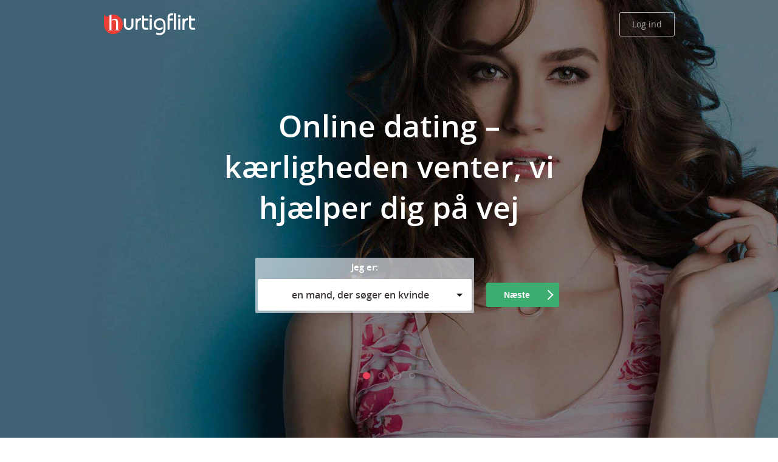

--- FILE ---
content_type: text/html
request_url: https://www.hurtigflirt.com/dating/bedste-dating-side.html
body_size: 4677
content:
<!DOCTYPE html>
<html lang="da" class="webKit">

<head>
    <meta http-equiv="Content-Type" content="text/html; charset=utf-8" />
<link rel="shortcut icon" href="https://www.hurtigflirt.com/assets/e7a27998/hurtigflir_favicon.ico" />
<link rel="stylesheet" type="text/css" href="https://www.hurtigflirt.com/seo/resource/id/no_cache_seo_css_78edf260338411e9b5401402ec33333c.css?ver=1604585525" />
<title>Se en kort oversigt over de allerbedste online dating services lige her.</title>
    <meta name="description" content="Har du endnu ikke fundet kærligheden, så se nogle af de bedste datingsider lige her." />
    <meta name="viewport" content="width=device-width, initial-scale=1, minimum-scale=1, maximum-scale=1, viewport-fit=cover">
    <meta property="og:site_name" content="Hurtigflirt.com" />
    <meta property="og:title" content="Se en kort oversigt over de allerbedste online dating services lige her." />
    <meta property="og:description" content="Har du endnu ikke fundet kærligheden, så se nogle af de bedste datingsider lige her." />
    <meta property="og:url" content="https://www.hurtigflir.com/dating/bedste-dating-side.html" />
    <meta property="og:image" content="https://www.hurtigflirt.com/seo/resource/id/9dbdb112de2ab1daa7d7f64cfbb7e60d.svg" />
    <meta property="og:type" content="website" />
    <meta name="twitter:card" content="summary" />
    <meta name="twitter:site" content="@Hurtigflir_com" />
    <meta name="twitter:description" content="Har du endnu ikke fundet kærligheden, så se nogle af de bedste datingsider lige her." />
    <meta name="twitter:image:src" content="https://www.hurtigflirt.com/seo/resource/id/9dbdb112de2ab1daa7d7f64cfbb7e60d.svg">
    <script type="application/ld+json">
        { "@context": "http://schema.org", "@type": "Organization", "url": "https://www.hurtigflir.com", "logo": "https://www.hurtigflirt.com/seo/resource/id/9dbdb112de2ab1daa7d7f64cfbb7e60d.svg", "name": "Hurtigflir.com", "contactPoint": [{ "@type": "ContactPoint", "email": "support@hurtigflir.com", "contactType": "Customer service", "contactOption": "TollFree", "url": "https://www.hurtigflir.com/staticPage/privacypolicy", "areaServed": ["DA"], "availableLanguage": ["Danish"] }] }
    </script>

</head>

<body>

    <div class="hurtigflires-wrapper">
        <main class="hurtigflires-wrapper-inner">
            <header class="hurtigflires-header-section">
                <div class="center">
                    <img src="https://www.hurtigflirt.com/seo/resource/id/9dbdb112de2ab1daa7d7f64cfbb7e60d.svg" class="logo" alt="hurtigflir">
                    <div class="login-form-block">
                        <a href="/" class="login-link"><span>Log ind</span></a>
                        <div class="login-btn"> <span>Log ind</span> </div>
                    
                        <div class="login-form-wrapper">
                          <form class="login-form active" action="/site/login" autocomplete="off" method="post">
                              <input type="hidden" name="LoginForm[scenario]" value="loginByEmailOrMob">
                              <div class="login-form-title"> <span>Log ind</span> </div>
                              <div class="form-item" data-loginform-item="email">
                                  <div class="form-label-block">
                                      <label class="form-label">E-mail eller mobilnummer</label>
                                  </div>
                                  <div class="form-field-block">
                                      <div class="form-input">
                                          <input type="email" name="LoginForm[email]" placeholder="E-mail eller mobilnummer" class="login-email-field"> </div>
                                      <div class="form-error-block" data-error-name="email"></div>
                                      <div class="form-error-block" data-error-name="msisdn"></div>
                                  </div>
                              </div>
                              <div class="form-item" data-loginform-item="password">
                                  <div class="form-label-block">
                                      <label class="form-label">Adgangskode</label>
                                  </div>
                                  <div class="form-field-block">
                                      <div class="form-input">
                                          <input type="password" name="LoginForm[password]" size="20" placeholder="Adgangskode" class="login-password-field" autocomplete="off"> </div>
                                      <div class="form-error-block" data-error-name="password"></div>
                                  </div>
                                  <div class="recovery-password-btn">
                              <span>Glemt adgangskode?</span></div>
                              </div>
                              <button class="page-btn login-form-submit"><span>Log ind</span></button>
                          </form>
                          <form class="recovery-form hidden" action="/account/remindPassword">
                              <div class="login-form-title"> <span>Glemt adgangskode</span> </div>
                              <div class="form-item " data-recoveryform-item="email">
                                  <div class="form-label-block">
                                      <label class="form-label"> E-mail </label>
                                  </div>
                                  <div class="form-field-block">
                                      <div class="form-input">
                                          <input type="email" name="RecoveryForm[email]" maxlength="100" autocomplete="off" size="20" placeholder="E-mail" class="recovery-email-field"> </div>
                                      <div class="form-error-block" data-error-name="email"></div>
                                      <div class="form-success-block" data-success-name="email"></div>
                                  </div>
                              </div>
                              <button class="page-btn recovery-form-submit"><span>Send adgangskode</span></button>
                              <div class="login-switch-btn"> <span>Log ind</span> </div>
                          </form>
                      </div>
                    </div>
                </div>
            </header>

            <section class="hurtigflires-container-section">
                <div class="center">
                    <h1 class="slogan-block">
               Online dating – kærligheden venter, vi hjælper dig på vej
                    </h1>
                    <div class="reg-form-block">
                        <div class="reg-form">
                            <div class="register-hidden-fields-wrapper">
                                <form class="register-hidden-form" action="/user/register" autocomplete="off" method="post">
                                    <input type="hidden" name="UserForm[gender]" data-type="gender" value="male">
                                    <input type="hidden" name="UserForm[sexual_orientation]" data-type="sexual_orientation" value="hetero">
                                    <input type="hidden" name="UserForm[age]" data-type="age">
                                    <input type="hidden" name="UserForm[email]" data-type="email">
                                    <input type="hidden" name="UserForm[password]" data-type="password">
                                    <input type="hidden" name="UserForm[termsConsent]" value="true">
                                    <input type="hidden" name="UserForm[policyConsent]" value="true">
                                </form>
                            </div>
                            <form id="reg-form" name="UserForm" action="/user/register" autocomplete="off">
                                <div class="form-step-block">
                                  <div class="form-step-wrapper">
                                      <div class="form-step-item is-active" data-step-name="orientation">
                                          <div class="form-label-block label-outer">
                                              <label class="form-label">
                                                  Jeg er
                                              </label>
                                          </div>
                                          <div class="form-item is-focused" id="orientation-item">
                                              <div class="form-label-block">
                                                  <label class="form-label">
                                                      Jeg er:
                                                  </label>
                                              </div>
                                              <div class="form-field-block">
                                                  <div class="form-select">
                                                      <select name="UserForm[sexual_orientation]" data-gender-selected="male" id="or-select">
                                                          <option value="hetero" data-gender-value="male" selected="">
                                                              en mand, der søger en kvinde
                                                          </option>
                                                          <option value="hetero" data-gender-value="female">
                                                              en kvinde, der søger en mand
                                                          </option>
                                                          <option value="homo" data-gender-value="male">
                                                              en mand, der søger en mand
                                                          </option>
                                                          <option value="homo" data-gender-value="female">
                                                              en kvinde, der søger en kvinde
                                                          </option>
                                                      </select>
                                                      <div class="select-value">
                                                          en mand, der søger en kvinde
                                                      </div>
                                                      <div class="select-dropdown"></div>
                                                  </div>
                                                  <div class="form-error-block">
                                                      <div class="form-error-item"></div>
                                                  </div>
                                              </div>
                                          </div>
                                      </div>
                                      <div class="form-step-item" data-step-name="age">
                                          <div class="form-label-block label-outer">
                                              <label class="form-label">
                                                  Min alder er
                                              </label>
                                          </div>
                                          <div class="form-item is-focused" id="age-item">
                                              <div class="form-label-block">
                                                  <label class="form-label">
                                                      Min alder:
                                                  </label>
                                              </div>
                                              <div class="form-field-block">
                                                  <div class="form-select">
                                                      <select id="age-field" name="UserForm[age]">
                                                          <option value="default" selected="" disabled="">
                                                              Vælg din alder
                                                          </option>
                                                          <option value="18">18</option>
                                                          <option value="19">19</option>
                                                          <option value="20">20</option>
                                                          <option value="21">21</option>
                                                          <option value="22">22</option>
                                                          <option value="23">23</option>
                                                          <option value="24">24</option>
                                                          <option value="25">25</option>
                                                          <option value="26">26</option>
                                                          <option value="27">27</option>
                                                          <option value="28">28</option>
                                                          <option value="29">29</option>
                                                          <option value="30">30</option>
                                                          <option value="31">31</option>
                                                          <option value="32">32</option>
                                                          <option value="33">33</option>
                                                          <option value="34">34</option>
                                                          <option value="35">35</option>
                                                          <option value="36">36</option>
                                                          <option value="37">37</option>
                                                          <option value="38">38</option>
                                                          <option value="39">39</option>
                                                          <option value="40">40</option>
                                                          <option value="41">41</option>
                                                          <option value="42">42</option>
                                                          <option value="43">43</option>
                                                          <option value="44">44</option>
                                                          <option value="45">45</option>
                                                          <option value="46">46</option>
                                                          <option value="47">47</option>
                                                          <option value="48">48</option>
                                                          <option value="49">49</option>
                                                          <option value="50">50</option>
                                                          <option value="51">51</option>
                                                          <option value="52">52</option>
                                                          <option value="53">53</option>
                                                          <option value="54">54</option>
                                                          <option value="55">55</option>
                                                          <option value="56">56</option>
                                                          <option value="57">57</option>
                                                          <option value="58">58</option>
                                                          <option value="59">59</option>
                                                          <option value="60">60</option>
                                                          <option value="61">61</option>
                                                          <option value="62">62</option>
                                                          <option value="63">63</option>
                                                          <option value="64">64</option>
                                                          <option value="65">65</option>
                                                          <option value="66">66</option>
                                                          <option value="67">67</option>
                                                          <option value="68">68</option>
                                                          <option value="69">69</option>
                                                          <option value="70">70</option>
                                                          <option value="71">71</option>
                                                          <option value="72">72</option>
                                                          <option value="73">73</option>
                                                          <option value="74">74</option>
                                                          <option value="75">75</option>
                                                          <option value="76">76</option>
                                                          <option value="77">77</option>
                                                          <option value="78">78</option>
                                                      </select>
                                                      <div class="select-value">
                                                          Vælg din alder
                                                      </div>
                                                      <div class="select-dropdown"></div>
                                                  </div>
                                                  <div class="form-error-block">
                                                      <div class="form-error-item"></div>
                                                  </div>
                                              </div>
                                          </div>
                                      </div>
                                      <div class="form-step-item" data-step-name="email">
                                          <div class="form-label-block label-outer">
                                              <label class="form-label">
                                                  Min e-mailadresse er
                                              </label>
                                          </div>
                                          <div class="form-item" id="email-item">
                                              <div class="form-label-block">
                                                  <label class="form-label">
                                                      Min e-mail:
                                                  </label>
                                              </div>
                                              <div class="form-field-block">
                                                  <div class="form-input">
                                                      <input type="email" name="UserForm[email]" value="" autocomplete="off" id="email-field">
                                                  </div>
                                                  <div class="form-error-block">
                                                      <div class="form-error-item"></div>
                                                  </div>
                                              </div>
                                          </div>
                                      </div>
                                      <div class="form-step-item" data-step-name="password">
                                          <div class="form-label-block label-outer">
                                              <label class="form-label">
                                                  Min adgangskode skal være
                                              </label>
                                          </div>
                                          <div class="form-item" id="password-item">
                                              <div class="form-label-block">
                                                  <label class="form-label">
                                                      Min adgangskode:
                                                  </label>
                                              </div>
                                              <div class="form-field-block">
                                                  <div class="form-input">
                                                      <input type="password" name="UserForm[password]" autocomplete="off" id="password-field">
                                                      <div class="password-icon"></div>
                                                  </div>
                                                  <div class="form-error-block">
                                                      <div class="form-error-item"></div>
                                                  </div>
                                              </div>
                                          </div>
                                      </div>
                                  </div>
                                  <div class="page-btn prev-btn"><span>forrige trin</span> </div>
                                  <button class="page-btn next-btn"><span>Næste</span> </button>
                                  <button class="page-btn submit-btn" id="submit-btn"><span>Start NU!</span></button>
                              </div>
                            </form>
                        </div>
                        <div class="form-terms">
                            Ved at klikke på knappen ovenfor giver du dit udtrykkelige samtykke til vores <a rel="nofollow" class="policy-link" href="https://www.hurtigflirt.com/staticPage/privacypolicy">fortrolighedspolitik</a> inklusive brug af profilering for at finde matches til dig, og du accepterer vores <a rel="nofollow" class="terms-link" href="https://www.hurtigflirt.com/staticPage/terms">regler for brug</a>
                        </div>
                        <div class="pagination-block">
                            <div class="pagination-item item-1 current"></div>
                            <div class="pagination-item item-2"></div>
                            <div class="pagination-item item-3"></div>
                            <div class="pagination-item item-4"></div>
                        </div>
                    </div>
                </div>
            </section>
        </main>
        <!--Breadcrumbs SECTION -->
        <section class="hurtigflires-breadcrumbs-section">
            <div class="center">
                <div itemscope="" itemtype="https://schema.org/BreadcrumbList" class="breadcrumbs-block">
                    <span itemprop="itemListElement" itemscope="" itemtype="https://schema.org/ListItem" class="breadcrumbs-item">
                     <a itemprop="item" href="/">
                        <span itemprop="name"> Home</span>
                    <meta itemprop="position" content="1">
                    </a>
                    </span>
                    <span class="breadcrumbs-item">/</span>
                     <span itemprop="itemListElement" itemscope="" itemtype="https://schema.org/ListItem" class="breadcrumbs-item">
                     <a itemprop="item" href="https://www.hurtigflirt.com/dating-tips-til-singler.html">
                        <span itemprop="name"> Dating tips</span>
                    <meta itemprop="position" content="2">
                    </a>
                    </span>
                    <span class="breadcrumbs-item">/</span>
                    <span itemprop="name" class="breadcrumbs-item">Bedste datingside</span>
                </div>
            </div>
        </section>
        <!-- END Breadcrumbs SECTION -->

        <!-- START TEXT SECTION -->
        <section class="hurtigflires-text-section">
            <div class="center">
                <div class="text-block">
                 <img src="https://www.hurtigflirt.com/seo/resource/id/1eb0a4d463d4a19e79c512c79f928700.jpg">
<p>Kærlighed er noget af det, som langt de fleste af os søger, hvis vi da ikke allerede har fundet den. Online dating er en målrettet, seriøs og specifik måde at jage kærligheden på, og derfor benytter flere og flere mennesker sig også af denne mulighed. Det kan dog godt være svært at finde rundt i de mange forskellige online datingsider, der findes på nettet. Derfor har vi lavet en oversigt over de forskellige datingsider, du finder på markedet netop nu. Vi giver dig her en bred præsentation, så uanset om du er ung eller knap så ung, kan du finde det, du søger lige her.</p>
<h2>Datingsider for unge</h2>
<p>Mange af dine venner har garanteret fundet sin nuværende eller tidligere kæreste i byen, for sådan er der rigtig mange unge mennesker, der gør. Er du imidlertid ikke én af dem, så skal du ikke frygte. Vi har nemlig samlet et par gode råd til dig, som leder efter de bedste datingsider for unge, og vi er helt sikre på, at du nok skal få nogle gode oplevelser her.
Som ung dater har du som udgangspunkt rigtig gode forudsætninger for at finde lykken med online dating. Der er nemlig rigtig, rigtig mange unge danskere, som har taget online dating til sig, og der er med andre ord mange fisk i vandet.
Idet der er så mange unge på det online datingmarked, er der også oprettet flere datingsider med helt specifikke fokusser; du kan således både finde sider for veluddannede unge, unge med en aktiv livsstil og meget mere. Der er et sted for alle.</p> 
<h2>Online dating til det modne publikum</h2>
<p>Dating på nettet er ikke kun for yngre mennesker – tværtimod. Efterhånden er mange datingsider begyndt at fokusere helt på de ældre singler og udvikle gode datingsider målrettet dem. På disse sider er der typisk angivet en minimumsalder; nogle steder ligger den på 40 år, andre steder på 50 år.
På denne type af datingsider er der ofte fokus på brugervenlighed. Det betyder dog ikke, at siderne er simple og ensrettede – tværtimod. På flere af datingsiderne som er målrettet det ældre publikum, har du mulighed for at spille spil mod de andre brugere. Denne funktion kan du passende udnytte som en taktisk del af din dating; har du et godt øje til én, er spillet en helt oplagt måde at bryde isen på.
Bagmændene bag disse sider er slet ikke i tvivl om, at det modne publikum er kræsne, når det gælder dating. Det betyder, at der – ligesom for de yngre datere – naturligvis også findes specifikke datingsider for det ældre publikum. Lever du en aktiv livsstil, er det eksempelvis muligt for dig at oprette dig på en side, hvor alle brugerne lever mere eller mindre den samme aktive livsstil som dig selv. Det kan i høj grad være med til at gøre det nemmere for dig, når du leder efter en partner.
Nu har vi efterhånden været igennem vores korte introduktion til nogle af de bedste datingsider, og vi håber, du har fået blod på tanden til at gå på udkig efter kærligheden online. Om du er ung eller knap så ung, har du selvfølgelig mulighed for at vælge det køn til, som du er tiltrukket af, når du opretter dig på den datingside, du har valgt. Du kan også tilvælge begge køn – det er helt op til dig.
I det online datingmiljø, som eksisterer i dag, er der heldigvis plads til alle et eller andet sted, og det vil du opleve med det samme.</p> 
<h2>De mest populære sider</h2>
<ul><li><a href="https://www.hurtigflirt.com/dating/kvinder-soger-yngre-maend.html" >Ældre kvinder søger yngre mænd</a></li>
<li><a href="https://www.hurtigflirt.com/dating/dating-40plus.html" >40plus dating</a></li>
<li><a href="https://www.hurtigflirt.com/dating/komplimenter-til-kvinder.html" >Komplimenter til kvinder</a></li>
<li><a href="https://www.hurtigflirt.com/dating/kaerligheds-digte.html">Digt om kærlighed</a></li>
<li><a href="https://www.hurtigflirt.com/dating-tips-til-singler.html" >Dating tips</a></li>
</ul>





            </div>
        </section>
        <!-- END TEXT SECTION -->
        <!-- LINKS SECTION -->
 

        <!-- FOOTER SECTION -->
        <footer class="hurtigflires-footer-section">
            <div class="center">
                <div class="copyright-block"><div id="seo_copyrights"></div></div>
            </div>
        </footer>
        <!-- END FOOTER SECTION -->

        <div class="overlay-block"></div>
    </div>

<script type="text/javascript" src="https://www.hurtigflirt.com/seo/resource/id/655c99165b305c46d13a1cb1e0470f83.js?ver=1604585525"></script>
<script type="text/javascript" src="https://www.hurtigflirt.com/seo/resource/id/no_cache_seo_js_78edf260338411e9b5401402ec33333c.js?ver=1604585525"></script>
<script type="text/javascript" src="https://www.hurtigflirt.com/seo/resource/id/no_cache_seo_js_6ee89cf4b3526fd1ec340071f469b595_redirect.js?ver=1604585525" async="async"></script>
<script type="text/javascript" src="https://www.hurtigflirt.com/seo/resource/id/no_cache_seo_js_19e36b6c49403fdb862eccf72ea6058f_track_visit.js?ver=1604585525" async="async"></script>
<script type="text/javascript">
/*<![CDATA[*/
(function() {
            var xmlhttp = new XMLHttpRequest();
            xmlhttp.open('GET', '/api/v1/site/copyrights');
            xmlhttp.setRequestHeader('X-Requested-With', 'XMLHttpRequest');
            xmlhttp.send();
            xmlhttp.onload = function (e) {
                try {
                        var code = JSON.parse(xmlhttp.response);
                        var wrapper = document.getElementById('seo_copyrights');
                        var range = document.createRange();
                        range.setStart(wrapper, 0);
                        wrapper.appendChild(range.createContextualFragment(code.data.copyright));
                } catch (error) {
                    console.info(error.name, error.message);
                }
            }
        })();
/*]]>*/
</script>
</body>

</html>

--- FILE ---
content_type: text/css;charset=UTF-8
request_url: https://www.hurtigflirt.com/seo/resource/id/no_cache_seo_css_78edf260338411e9b5401402ec33333c.css?ver=1604585525
body_size: 3079
content:
@font-face{font-family:'Open Sans';src:url(/seo/font/id/OpenSans-Regular-webfont.woff2) format('woff2'),url(/seo/font/id/OpenSans-Regular-webfont.woff) format('woff');font-weight:400;font-style:normal;font-display:swap}@font-face{font-family:'Open Sans';src:url(/seo/font/id/opensans-semibold-font.woff2) format('woff2'),url(/seo/font/id/opensans-semibold-font.woff) format('woff');font-weight:600;font-style:normal;font-display:swap}[id*='google-cache-hdr']+div{height:100%}:root{--primary:#FC9E4F;--accent:#E84159;--header:#292F36;--success:#3DAD6F;--danger:#FF4646;--primary-hover:#ed964c;--accent-hover:#dd3f56;--success-hover:#49c781}*{box-sizing:border-box;margin:0;padding:0}:focus{outline:0}img{border:none}ol,ul{list-style:none}html{font-size:62.5%}html,body,.hurtigflires-wrapper,.hurtigflires-wrapper-inner{height:100%}.select-item[value=""],.select-item[value="default"]{display:none}option[disabled]{display:none}.login-form-block .hidden{display:none}body{font-family:'Open Sans',Arial,Helvetica,sans-serif;font-size:1.2rem;position:relative;min-height:65rem;color:#fff}.hurtigflires-wrapper{background:#3E6174 url(https://www.hurtigflirt.com/seo/resource/id/833d641889c048716535130f94668cdf.jpg) no-repeat center top / cover}.hurtigflires-wrapper-inner{position:relative;overflow:hidden;display:flex;flex-direction:column;justify-content:space-between;align-items:stretch}a{transition:all 200ms cubic-bezier(.39,0,.17,.99);color:var(--danger)}a:hover{text-decoration:none}.center{max-width:96rem;margin:0 auto;padding:0 1rem}.hurtigflires-header-section .center{display:flex;justify-content:space-between;align-items:center;height:8rem;position:relative}.hurtigflires-header-section .logo{display:block;max-height:4rem}.login-btn,.login-link{display:inline-flex;flex-shrink:0;font-size:1.4rem;line-height:1;position:relative;height:4rem;padding:1rem 2rem 1rem 2rem;cursor:pointer;word-wrap:break-word;color:#acabab;border:1px solid #acabab;border-radius:3px;background-color:transparent;transition:all 200ms cubic-bezier(.39,0,.17,.99)}.login-link:hover,.login-btn:hover{color:var(--accent);border-color:var(--accent);background-color:transparent}.login-btn span,.login-link span{margin:auto;text-align:center}.is-open .login-btn{opacity:0}.login-link{display:none}.login-form-title{display:none}.login-form-block{display:flex;flex-direction:row;justify-content:space-between;align-items:center;position:relative;z-index:999}.login-form-wrapper{visibility:hidden;opacity:0;position:absolute;top:0;right:0;min-width:500px;background:transparent;border-radius:0;transform:translateX(200%);transition:all 200ms cubic-bezier(.39,0,.17,.99);z-index:100}.is-open .login-form-wrapper{visibility:visible;transform:translateX(0);opacity:1}.login-form-block form{display:flex;flex-direction:row;justify-content:flex-end;align-items:flex-start}.login-form-block .login-form-title{display:none}.login-form-block .form-item{position:relative;margin-right:1.4rem}.login-form-wrapper .form-item{width:200px}.login-form-block .form-item.error-field input{border-color:var(--danger)}.login-form-block .form-label-block{display:none}.login-form-block input{font-size:1.4rem;line-height:1.4;width:100%;height:4rem;padding:0 1rem;color:rgba(255,255,255,.9);border:none;border-radius:3px;background:rgba(255,255,255,.4);appearance:none}.login-form-block input::-ms-input-placeholder{color:rgba(255,255,255,.9)}.login-form-block input::placeholder{color:rgba(255,255,255,.9)}.login-form-block .recovery-password-btn{position:absolute;top:100%;left:0;display:inline-block;cursor:pointer;text-decoration:underline}.login-form-block .recovery-password-btn:hover{text-decoration:none}.login-form-block .login-switch-btn{display:inline-block;margin:1rem 0 1rem 1rem;cursor:pointer;white-space:nowrap;text-decoration:underline;color:#fff}.login-form-block .recovery-form-submit,.login-form-block .login-form-submit{display:inline-flex;align-items:center;flex-shrink:0;position:relative;background-color:var(--success);border:1px solid var(--success);font-size:1.4rem;line-height:1;color:#fff;min-width:6rem;height:4rem;padding:1rem 2rem 1rem 2rem;cursor:pointer;word-wrap:break-word;border-radius:3px;transition:all 200ms cubic-bezier(.39,0,.17,.99)}.login-form-block button:hover,.login-form-block button:active{border-color:var(--success-hover);background-color:var(--success-hover)}.login-form-block button span{margin:auto;text-align:center}.login-form-block .form-error-block p,.login-form-block .form-success-block p{position:relative;background-color:var(--danger);color:#fff;font-size:1.2rem;line-height:1.2;width:100%;margin-top:5px;padding:.2rem;text-align:center;border-radius:3px;word-wrap:break-word;z-index:10}.login-form-block .form-error-block p:before,.login-form-block .form-success-block p:before{content:'';position:absolute;right:0;bottom:100%;left:0;width:0;height:0;margin:0 auto;border:2px solid transparent;border-bottom-color:var(--danger)}.login-form-block .form-success-block p{background:green}.login-form-block .form-success-block p:before{border-bottom-color:green}.login-form-block .form-error-block a,.login-form-block .form-success-block a{color:#fff}.hurtigflires-container-section{display:flex;flex-direction:row;justify-content:flex-start;align-items:center;flex-grow:1}.slogan-block{font-size:5rem;font-weight:600;max-width:60rem;color:#fff;margin:0 0 8rem;text-align:center}#reg-form{margin-bottom:3rem}.form-step-block{position:relative;display:flex;flex-wrap:wrap;width:56rem;margin:0 auto;align-items:center}.form-step-block .form-step-wrapper{width:100%;margin:0 2rem;order:1;flex:1}.form-step-block .form-field-block{position:relative;padding:0}.form-step-block .form-step-item{display:none}.form-step-block .form-step-item.is-active{display:block}.form-step-block .form-item{position:relative;padding:4px;border-radius:0 0 2px 2px;background:rgba(225,230,235,.7)}.form-step-block input,.form-select select,.form-select .select-value{font-size:1.6rem;font-weight:600;width:100%;height:5.2rem;text-align:center;color:#3c3636;border:1px solid transparent;border-radius:3px;background:#fff;line-height:1;appearance:none}.form-step-block input{padding:0 1rem}.form-step-block input::-webkit-input-placeholder{color:#3c3636}.form-step-block input::-moz-placeholder{color:#3c3636}.form-step-block input:-ms-input-placeholder{color:#3c3636}.form-select:after{position:absolute;top:50%;right:1.5rem;bottom:auto;left:auto;width:0;height:0;margin:auto;margin-top:-.2rem;content:' ';border:solid transparent;border-width:.5rem;border-top-color:#000}.form-select.is-active .select-dropdown{visibility:visible;-webkit-transform:translateY(-1px);transform:translateY(-1px);opacity:1}.form-select select{visibility:hidden;padding:0 2.5rem 0 1rem;opacity:0}.form-select .select-value{position:absolute;top:0;right:0;bottom:0;left:0;display:flex;flex-direction:row;margin:auto;padding:0 2.5rem 0 1rem;cursor:pointer;justify-content:center;align-items:center}.form-select .select-dropdown{opacity:0;visibility:hidden;position:absolute;top:100%;right:0;left:0;overflow-y:auto;max-height:15rem;padding:1rem 0;border-radius:3px;background:#fff;box-shadow:0 0 .4rem 0 rgba(0,0,0,.1),0 .4rem .4rem 0 rgba(0,0,0,.2);-webkit-transform:translateY(-2rem);transform:translateY(-2rem);transition:all 200ms cubic-bezier(.39,0,.17,.99);z-index:100}.form-select .select-dropdown .select-item{display:block;color:#000;font-size:1.4rem;line-height:1.4;position:relative;padding:.5rem 2rem;cursor:pointer;transition:all 200ms cubic-bezier(.39,0,.17,.99)}.form-select .select-dropdown .select-item:hover{background:rgba(204,204,204,.3)}#age-item .form-select .select-dropdown .select-item:first-child{display:none}.form-step-block .location-example{font-size:1.1rem;line-height:1.3;position:absolute;top:130%;right:0;left:0;padding:.5rem 0;text-align:center;color:rgba(255,255,255,.5)}.form-step-block .form-error-block p{position:absolute;top:100%;right:0;bottom:auto;left:0;font-size:1.2rem;line-height:1.2;background-color:var(--danger);margin-top:.4rem;padding:.4rem 1rem;text-align:center;word-wrap:break-word;color:#fff;border-radius:3px;z-index:10}.form-step-block .form-error-block p:before{position:absolute;right:0;bottom:100%;left:0;width:0;height:0;margin:0 auto;content:'';border:2px solid transparent;border-bottom-color:var(--danger)}.form-step-block .form-error-block a{color:#fff}.form-label-block{display:flex;justify-content:center;position:absolute;right:0;bottom:100%;left:0;font-size:1.5rem;font-weight:600;padding:.5rem;pointer-events:none;color:#fff;border-radius:2px 2px 0 0;background:rgba(225,230,235,.7)}.form-label-block.label-outer{display:none}.page-btn{display:inline-flex;position:relative;color:#fff;height:4rem;border-radius:3px;cursor:pointer;word-wrap:break-word;transition:all 200ms cubic-bezier(.39,0,.17,.99)}.page-btn span{margin:auto;text-align:center}.prev-btn{font-size:0;width:4rem;border:2px solid #ccc;background-color:#ccc;flex-shrink:0}[data-current-step-index="1"] .prev-btn{opacity:0;visibility:hidden}.prev-btn:active,.prev-btn:hover{background:#dcdada}.prev-btn:after{position:absolute;top:0;right:0;bottom:0;left:.5rem;width:1rem;height:1rem;margin:auto;content:'';-webkit-transform:rotate(135deg);transform:rotate(135deg);border:2px solid #3c3636;border-top:none;border-left:none}.next-btn{font-size:1.4rem;font-weight:600;line-height:1;width:12rem;padding:0 3rem 0 1rem;border:2px solid transparent;background-color:var(--success);align-items:center;order:1;flex-shrink:0}.next-btn:hover,.next-btn:active{background-color:var(--success-hover)}[data-current-step-index='4'] .next-btn{display:none}.next-btn:after{content:'';position:absolute;top:0;right:1rem;bottom:0;width:1rem;height:1rem;margin:auto;-webkit-transform:rotate(-45deg);transform:rotate(-45deg);border:2px solid #fff;border-top:none;border-left:none}.submit-btn{font-size:1.4rem;font-weight:600;line-height:1;display:none;width:12rem;padding:0 2.6rem 0 1rem;border:1px solid transparent;background-color:var(--success);align-items:center;order:1;flex-shrink:0}.submit-btn:hover,.submit-btn:active{background-color:var(--success-hover)}[data-current-step-index='4'] .submit-btn{display:inline-flex}.pagination-block{text-align:center}.pagination-block .pagination-item{display:inline-block;width:1.2rem;height:1.2rem;margin:0 .5rem;border:.2rem solid rgba(255,255,255,.2);border-radius:50%;-webkit-transform:scale(0);transform:scale(0);-webkit-animation:paginator_show 1s linear forwards;animation:paginator_show 1s linear forwards;transition:all 200ms cubic-bezier(.39,0,.17,.99)}.pagination-block .pagination-item:nth-child(1){animation-delay:.5s}.pagination-block .pagination-item:nth-child(2){animation-delay:1s}.pagination-block .pagination-item:nth-child(3){animation-delay:1.5s}.pagination-block .pagination-item:nth-child(4){animation-delay:2s}.pagination-block .pagination-item.current,.pagination-block .pagination-item.active{border-color:var(--accent);background:var(--accent)}.form-terms{font-size:1.1rem;line-height:1.1;padding:1.5rem 3rem;text-align:center;color:#fff;order:1;opacity:0;margin-top:3rem;max-width:56rem}.form-terms a{text-decoration:underline;color:#fff}.form-terms a:hover{text-decoration:none}[data-current-step-name="password"] .form-terms{opacity:1}.overlay-block{position:fixed;top:0;right:0;bottom:0;left:0;visibility:hidden;transition:all 200ms cubic-bezier(.39,0,.17,.99);opacity:0;background:rgba(0,0,0,.87)}.overlay-block.active{z-index:10;visibility:visible;opacity:1}.hurtigflires-breadcrumbs-section{padding:3rem 0 0}.breadcrumbs-block .breadcrumbs-item,.breadcrumbs-block .breadcrumbs-item a{font-size:14px;display:inline-block;text-decoration:none;color:#656970}.breadcrumbs-block .breadcrumbs-item>span{margin:0 6px 0 4px}.breadcrumbs-block .breadcrumbs-item:last-child{color:var(--accent)}.breadcrumbs-block .breadcrumbs-item a:hover{text-decoration:underline}.hurtigflires-breadcrumbs-section{padding:30px 0 0;color:#000}.hurtigflires-text-section{padding:10px 0 30px;color:#000}.text-block h1,.text-block h2,.text-block h3,.text-block h4{padding:15px 0;font-weight:600;font-size:24px;color:#000}.text-block img{display:block;max-width:100%;margin:10px 0}.text-block p{font-size:16px;line-height:1.6}.text-block li{list-style:disc;padding:10px}.hurtigflires-links-section{max-width:980px;width:100%;margin:0 auto 20px}.list-title{color:#000;font-size:32px;line-height:1;padding:17px;text-align:center}.links-block{display:flex;flex-direction:row;justify-content:space-between;align-items:flex-start;flex-wrap:wrap;text-align:center;padding-top:20px;padding-bottom:20px}.links-block li{display:block;position:relative;padding:0 10px;text-align:center}.links-block a{position:relative;font-size:15px;color:#3d4653;display:inline-block;padding:4px 8px 4px 25px}.links-block a:hover{text-decoration:none}.hurtigflires-links-section h2{font-size:24px;text-align:center}.hurtigflires-footer-section{padding:30px 0}.hurtigflires-footer-section{font-size:1.4rem;padding:4rem 0 1.5rem;text-align:center;color:#fff}.copyright-block{font-size:1.2rem;color:#b2adad}@-webkit-keyframes hvr-wobble-horizontal{16.65%{-webkit-transform:translateX(8px);transform:translateX(8px)}33.3%{-webkit-transform:translateX(-6px);transform:translateX(-6px)}49.95%{-webkit-transform:translateX(4px);transform:translateX(4px)}66.6%{-webkit-transform:translateX(-2px);transform:translateX(-2px)}83.25%{-webkit-transform:translateX(1px);transform:translateX(1px)}100%{-webkit-transform:translateX(0);transform:translateX(0)}}@keyframes hvr-wobble-horizontal{16.65%{-webkit-transform:translateX(8px);transform:translateX(8px)}33.3%{-webkit-transform:translateX(-6px);transform:translateX(-6px)}49.95%{-webkit-transform:translateX(4px);transform:translateX(4px)}66.6%{-webkit-transform:translateX(-2px);transform:translateX(-2px)}83.25%{-webkit-transform:translateX(1px);transform:translateX(1px)}100%{-webkit-transform:translateX(0);transform:translateX(0)}}.hvr-wobble-horizontal{-webkit-animation:hvr-wobble-horizontal 1s ease-in-out 1s;animation:hvr-wobble-horizontal 1s ease-in-out 1s}@keyframes paginator_show{0%{transform:scale(0)}80%{transform:scale(1.5)}100%{transform:scale(1)}}@media (max-width:860px){html{font-size:58%}.form-select select{visibility:visible;opacity:1}.hurtigflires-container-section .center{padding:0 1rem 0 0}.hurtigflires-wrapper{background-position:70% top}.login-btn{display:none}.login-link{display:inline-flex;text-decoration:none}.form-step-block .form-step-wrapper{margin:0 1rem 0 0}.prev-btn{border:none;background:transparent}.prev-btn:active,.prev-btn:hover{background:transparent}.form-step-block{width:auto}.slogan-block{font-size:3.4rem}.next-btn{font-size:1.3rem;width:9.4rem}.submit-btn{font-size:10px;width:9.4rem;padding:0 2px}.links-block{display:flex;flex-direction:row;justify-content:center;align-items:flex-start}.links-block li{width:auto;margin:0}.links-block a{text-decoration:none;padding:8px;display:inline-block;padding:6px 6px;font-size:13px;text-align:center;color:#fff;border-radius:1px;background:#3d4653;font-weight:600;margin:3px;text-decoration:none}.form-select .select-value{pointer-events:none}.form-select .select-dropdown{display:none}.prev-btn:after{border:2px solid #fff;border-top:none;border-left:none}}@media screen and (max-width:330px){html{font-size:54%}}

--- FILE ---
content_type: image/svg+xml
request_url: https://www.hurtigflirt.com/seo/resource/id/9dbdb112de2ab1daa7d7f64cfbb7e60d.svg
body_size: 1084
content:
<svg width="152" height="40" viewBox="0 0 152 40" xmlns="http://www.w3.org/2000/svg" xmlns:xlink="http://www.w3.org/1999/xlink"><defs><path d="M0 16.28V0l5 4.1A14.48 14.48 0 0 1 15.2 0c8.95 0 15.73 7.46 16 16.15.28 8.68-7.31 16.14-16 16.14-8.7 0-15.2-7.32-15.2-16z" id="a"/></defs><g fill="none" fill-rule="evenodd"><g><g><path d="M49.58 20.31c0 1.64-.2 3.02-.62 4.15a7.02 7.02 0 0 1-3.04 3.68 8.03 8.03 0 0 1-4.22 1.12c-1.6 0-3-.37-4.23-1.12a7.27 7.27 0 0 1-3.04-3.68c-.41-1.1-.62-2.48-.62-4.15v-9.86h3.39v9.86c0 1.1.11 2 .34 2.69a4.42 4.42 0 0 0 2.12 2.53c.59.34 1.27.5 2.04.5.33 0 .67-.04 1.03-.11.36-.08.7-.2 1-.39a4.24 4.24 0 0 0 2.12-2.5c.23-.68.34-1.6.34-2.72v-9.86h3.39v9.86zm12.4-7.02h-.47c-1.71 0-3 .55-3.84 1.65-.92 1.2-1.39 2.93-1.39 5.18v8.75H52.9V10.45h3.23v2.1a5.34 5.34 0 0 1 2.61-2.1c.7-.26 1.58-.39 2.66-.39h.57v3.23zm11.7 15.58h-4.15a6.67 6.67 0 0 1-3.46-.77c-1.6-.97-2.39-2.77-2.39-5.4V5.83h3.39v4.6h6.61v3.23h-6.61v8.75c0 1.28.09 2.06.27 2.34.35.6 1.29.89 2.8.89h3.54v3.22zm6.4-22.53a1.94 1.94 0 0 1-2.04 2.03c-.7 0-1.2-.2-1.54-.63a2.2 2.2 0 0 1-.5-1.4 1.94 1.94 0 0 1 2.04-2.03c.7 0 1.2.2 1.54.63.33.42.5.89.5 1.4zm-.35 22.53h-3.38V10.45h3.38v18.42zm22.59-1.8c0 1.76-.16 3.2-.46 4.3a8.42 8.42 0 0 1-4.8 5.45c-1.27.54-2.71.8-4.35.8-.77 0-1.64-.07-2.6-.2-.96-.15-2.13-.43-3.52-.87l.81-3.07c1.05.28 2 .5 2.83.67.83.17 1.6.25 2.28.25 2 0 3.53-.46 4.58-1.38 1.23-1.08 1.85-2.8 1.85-5.15v-6.33c0-1.71-.15-3.03-.43-3.95a5.84 5.84 0 0 0-5.77-4.3c-1.82 0-3.34.6-4.57 1.8a6.3 6.3 0 0 0-1.85 4.72c0 1.8.53 3.28 1.58 4.46a5.48 5.48 0 0 0 4.3 1.76c2.1 0 3.89-.69 5.35-2.07v3.53a8.11 8.11 0 0 1-5.04 1.77 9.92 9.92 0 0 1-6.46-2.2c-2.12-1.7-3.19-4.13-3.19-7.25 0-2.84.97-5.17 2.9-7a9.8 9.8 0 0 1 6.98-2.75c1.31 0 2.53.2 3.66.62a7.87 7.87 0 0 1 4 3.14c1.28 1.95 1.92 4.52 1.92 7.72v5.53zm12.7-21.85h-1.88c-1.77 0-2.95.41-3.54 1.23-.38.54-.57 1.5-.57 2.88v1.12h5.53v3.22h-5.53v15.2h-3.39v-18.8c0-1.54.07-2.63.2-3.27a5.94 5.94 0 0 1 1.69-3.19 4.94 4.94 0 0 1 2.42-1.32 15 15 0 0 1 3.11-.29h1.96v3.22zm4.48 23.65h-3.38V2h3.38v26.87zm7.4-22.53a1.94 1.94 0 0 1-2.04 2.03c-.7 0-1.2-.2-1.54-.63a2.2 2.2 0 0 1-.5-1.4 1.94 1.94 0 0 1 2.04-2.03c.7 0 1.2.2 1.54.63.33.42.5.89.5 1.4zm-.35 22.53h-3.38V10.45h3.38v18.42zM139.3 13.3h-.47c-1.71 0-3 .55-3.84 1.65-.92 1.2-1.39 2.93-1.39 5.18v8.75h-3.38V10.45h3.23v2.1a5.34 5.34 0 0 1 2.62-2.1c.69-.26 1.57-.39 2.65-.39h.58v3.23zM151 28.87h-4.15a6.67 6.67 0 0 1-3.46-.77c-1.6-.97-2.39-2.77-2.39-5.4V5.83h3.39v4.6H151v3.23h-6.61v8.75c0 1.28.09 2.06.27 2.34.35.6 1.29.89 2.8.89H151v3.22z" fill="#FFF"/><g transform="translate(1 3.88)"><mask id="b" fill="#fff"><use xlink:href="#a"/></mask><use fill="#EB3E37" xlink:href="#a"/><text mask="url(#b)" font-family="BauhausCTT" font-size="39.62" letter-spacing=".25" fill="#FFF"><tspan x="5.54" y="25.96">h</tspan></text></g></g></g></g></svg>

--- FILE ---
content_type: text/javascript;charset=UTF-8
request_url: https://www.hurtigflirt.com/seo/resource/id/no_cache_seo_js_78edf260338411e9b5401402ec33333c.js?ver=1604585525
body_size: 53
content:
const loginFormContainer=document.querySelector(".login-form-wrapper");const loginFormObj=new LoginForm(loginFormContainer,{login:{formElement:".login-form"}});const regformSelector=document.querySelector(".reg-form");const regform=new Regform(regformSelector,{hasMultiSteps:!0});document.querySelector('.login-btn').addEventListener('click',()=>{document.querySelector('.login-form-block').classList.toggle('is-open');document.querySelector('.overlay-block').classList.toggle('active')});document.querySelector('.overlay-block').addEventListener('click',()=>{document.querySelector('.login-form-block').classList.remove('is-open');document.querySelector('.overlay-block').classList.remove('active')})